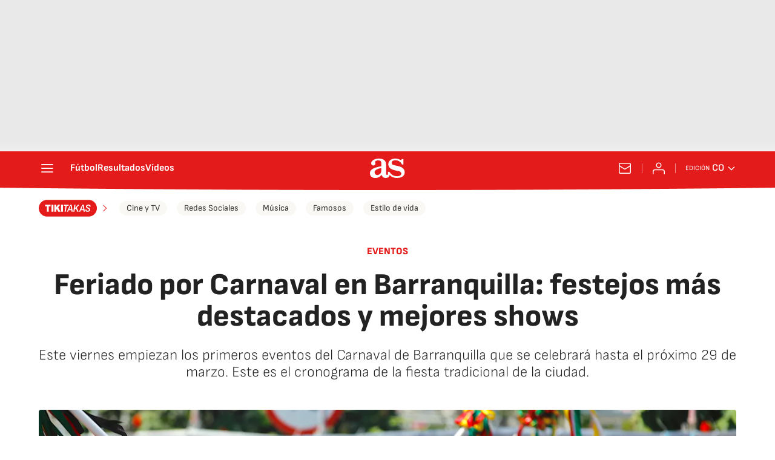

--- FILE ---
content_type: application/x-javascript;charset=utf-8
request_url: https://smetrics.as.com/id?d_visid_ver=5.4.0&d_fieldgroup=A&mcorgid=2387401053DB208C0A490D4C%40AdobeOrg&mid=79375886050603306446652511146718690303&ts=1769504857516
body_size: -39
content:
{"mid":"79375886050603306446652511146718690303"}

--- FILE ---
content_type: image/svg+xml
request_url: https://static.as.com/dist/resources/images/v2/logos/section-header/as-tikitakas.svg
body_size: 2436
content:
<svg width="98" height="28" viewBox="0 0 98 28" fill="none" xmlns="http://www.w3.org/2000/svg">
<path d="M53.4382 9.865C53.4735 10.2894 53.5149 10.714 53.562 11.1384C53.6092 11.5628 53.6562 11.9755 53.7033 12.3763L54.1376 15.6313H50.8706L52.3415 12.3763C52.5184 11.9519 52.6955 11.5331 52.8724 11.1204C53.0492 10.7078 53.2202 10.2894 53.3852 9.865H53.4382Z" fill="#E41B1B"/>
<path d="M73.6238 9.865C73.6592 10.2894 73.7005 10.714 73.7477 11.1384C73.7948 11.5629 73.8424 11.9755 73.8895 12.3763L74.3233 15.6313H71.0563L72.5272 12.3763C72.7041 11.9518 72.8812 11.5331 73.0581 11.1204C73.2349 10.7078 73.4059 10.2894 73.5709 9.865H73.6238Z" fill="#E41B1B"/>
<path fill-rule="evenodd" clip-rule="evenodd" d="M83.0674 0.032959C90.7811 0.0330706 97.0345 6.28629 97.0345 14C97.0345 21.7137 90.7811 27.967 83.0674 27.9671H13.9671C6.25327 27.9671 0 21.7138 0 14C0 6.28622 6.25326 0.0329592 13.9671 0.032959H83.0674ZM82.8164 7.97236C81.5783 7.97236 80.6051 8.25527 79.8975 8.82129C79.1902 9.38726 78.8364 10.1831 78.8364 11.2088C78.8364 11.645 78.8953 12.0344 79.0132 12.3763C79.1429 12.7065 79.3375 13.0013 79.5969 13.2607C79.8681 13.5201 80.21 13.7618 80.6226 13.9858L82.5153 15.0295C82.8455 15.2064 83.1052 15.3716 83.2938 15.5249C83.4825 15.6782 83.6183 15.8491 83.7008 16.0378C83.7834 16.2146 83.8241 16.4269 83.8241 16.6745C83.8241 17.1933 83.6414 17.5883 83.2758 17.8595C82.9103 18.1307 82.362 18.2665 81.6309 18.2665C80.9706 18.2665 80.4635 18.1307 80.1098 17.8595C79.7562 17.5765 79.6383 17.1107 79.7562 16.4623C79.7915 16.3209 79.7326 16.2501 79.5795 16.25H78.1288C77.9991 16.25 77.9283 16.3151 77.9165 16.4448C77.6689 17.6475 77.8635 18.532 78.5003 19.098C79.1489 19.6522 80.1396 19.9295 81.4721 19.9295C82.8753 19.9294 83.9426 19.6346 84.6736 19.0451C85.4047 18.4437 85.7703 17.5944 85.7703 16.4977C85.7702 16.0496 85.7052 15.6546 85.5755 15.3127C85.4458 14.9707 85.2393 14.6641 84.9562 14.3928C84.6732 14.1099 84.2958 13.8444 83.8241 13.5968L81.9315 12.5531C81.6605 12.3999 81.4367 12.2526 81.2599 12.1112C81.083 11.9579 80.9529 11.7988 80.8703 11.6338C80.7996 11.457 80.7645 11.2622 80.7645 11.05C80.7645 10.6019 80.9297 10.2539 81.2599 10.0063C81.6018 9.74695 82.0795 9.6173 82.6926 9.6173C83.3174 9.61734 83.789 9.75267 84.1073 10.0238C84.4375 10.295 84.5671 10.7375 84.4963 11.3506C84.4728 11.492 84.526 11.5628 84.6556 11.5629H86.1767C86.271 11.5629 86.3361 11.4921 86.3715 11.3506C86.513 10.5842 86.4598 9.95326 86.2122 9.45799C85.9646 8.96273 85.5458 8.59099 84.9562 8.34336C84.3785 8.09582 83.6652 7.97238 82.8164 7.97236ZM10.8507 8.14913C10.6739 8.14919 10.5855 8.23749 10.5855 8.41428V10.6605C10.5855 10.8255 10.6739 10.9081 10.8507 10.9082H13.5219V19.4695C13.5219 19.6463 13.5984 19.7346 13.7515 19.7347H16.4582C16.6349 19.7346 16.7233 19.6462 16.7234 19.4695V10.9082H19.3766C19.5416 10.9081 19.6243 10.8255 19.6243 10.6605V8.41428C19.6242 8.23746 19.5416 8.14915 19.3766 8.14913H10.8507ZM21.464 8.14913C21.2871 8.14913 21.1988 8.23743 21.1988 8.41428V19.4695C21.1989 19.6463 21.2872 19.7347 21.464 19.7347H24.1526C24.3176 19.7347 24.4003 19.6463 24.4003 19.4695V8.41428C24.4003 8.23747 24.3176 8.14916 24.1526 8.14913H21.464ZM26.257 8.14913C26.0801 8.14913 25.9913 8.23743 25.9913 8.41428V19.4695C25.9913 19.6463 26.0801 19.7347 26.257 19.7347H28.9456C29.1105 19.7346 29.1927 19.6462 29.1928 19.4695V16.728L30.2365 15.4365L32.3414 19.5579C32.4003 19.6758 32.5006 19.7346 32.642 19.7347H35.897C35.9911 19.7346 36.0558 19.7052 36.0912 19.6463C36.1266 19.5873 36.1209 19.5104 36.0737 19.4161L32.4478 12.8892L35.6313 8.4672C35.6902 8.37289 35.7021 8.29646 35.6667 8.23751C35.6431 8.17855 35.5843 8.14913 35.49 8.14913H32.2884C32.1587 8.14913 32.0586 8.20231 31.9878 8.30844L30.3429 10.6075C30.0952 10.9967 29.8768 11.3803 29.6882 11.7576C29.4996 12.1348 29.3229 12.4944 29.1579 12.8363H29.1044C29.1398 12.4943 29.1635 12.1288 29.1753 11.7396C29.1871 11.3388 29.1928 10.9674 29.1928 10.6256V8.41428C29.1928 8.23753 29.1105 8.14922 28.9456 8.14913H26.257ZM37.4939 8.14913C37.317 8.14913 37.2282 8.23743 37.2282 8.41428V19.4695C37.2283 19.6463 37.3171 19.7347 37.4939 19.7347H40.1826C40.3475 19.7346 40.4302 19.6462 40.4303 19.4695V8.41428C40.4302 8.23751 40.3475 8.1492 40.1826 8.14913H37.4939ZM42.1036 8.14913C41.9741 8.14921 41.8975 8.21387 41.8739 8.34336L41.6616 9.68769C41.6499 9.74664 41.6617 9.79416 41.6971 9.82954C41.7442 9.86483 41.7975 9.88246 41.8564 9.88246H44.7219L43.1827 19.5225C43.171 19.6639 43.2299 19.7346 43.3595 19.7347H44.8632C44.9811 19.7347 45.0518 19.6639 45.0754 19.5225L46.6145 9.88246H49.4974C49.6153 9.88246 49.686 9.8174 49.7096 9.68769L49.9044 8.34336C49.9279 8.27274 49.9217 8.22561 49.8864 8.20205C49.851 8.16674 49.804 8.14913 49.7451 8.14913H42.1036ZM52.6247 8.14913C52.5304 8.14913 52.4596 8.21381 52.4125 8.34336L47.0526 19.5399C47.0408 19.5989 47.047 19.6464 47.0706 19.6818C47.0824 19.717 47.1177 19.7347 47.1765 19.7347H48.8569C48.963 19.7347 49.0456 19.6696 49.1046 19.5399L50.1597 17.2053H54.3471L54.6586 19.5399C54.6822 19.6696 54.7473 19.7347 54.8534 19.7347H56.5338C56.6634 19.7346 56.7162 19.6639 56.6926 19.5225L54.8883 8.34336C54.8765 8.21383 54.8119 8.14916 54.6941 8.14913H52.6247ZM59.6333 8.14913C59.5155 8.14913 59.4447 8.21381 59.4211 8.34336L57.6523 19.5225C57.6287 19.664 57.6876 19.7347 57.8291 19.7347H59.3322C59.4501 19.7347 59.5213 19.664 59.5449 19.5225L60.0932 16.1442L61.8795 14.3574L64.1257 19.5399C64.1846 19.6696 64.2673 19.7346 64.3734 19.7347H66.1422C66.2129 19.7347 66.2605 19.7171 66.284 19.6818C66.3076 19.6346 66.3076 19.5814 66.284 19.5225L63.3831 12.9427L67.6987 8.37882C67.7577 8.31986 67.7753 8.26667 67.7517 8.21951C67.7398 8.17259 67.6988 8.14918 67.6284 8.14913H65.7357C65.6178 8.14913 65.5233 8.19616 65.4526 8.29043L62.4633 11.4216C62.1331 11.7753 61.797 12.1466 61.455 12.5357C61.1131 12.9248 60.7826 13.3022 60.4642 13.6677H60.4468C60.5175 13.2669 60.5883 12.8718 60.659 12.4827C60.7298 12.0937 60.7948 11.6986 60.8538 11.2977L61.3312 8.34336C61.3547 8.21383 61.2957 8.14917 61.1544 8.14913H59.6333ZM72.8104 8.14913C72.7161 8.14913 72.6453 8.21378 72.5981 8.34336L67.2388 19.5399C67.227 19.5989 67.2327 19.6464 67.2563 19.6818C67.2681 19.7171 67.3038 19.7347 67.3627 19.7347H69.0425C69.1487 19.7347 69.2313 19.6696 69.2902 19.5399L70.3454 17.2053H74.5333L74.8443 19.5399C74.8679 19.6696 74.933 19.7347 75.0391 19.7347H76.7195C76.8491 19.7347 76.9024 19.6639 76.8788 19.5225L75.0745 8.34336C75.0627 8.21378 74.9976 8.14913 74.8798 8.14913H72.8104Z" fill="#E41B1B"/>
</svg>
